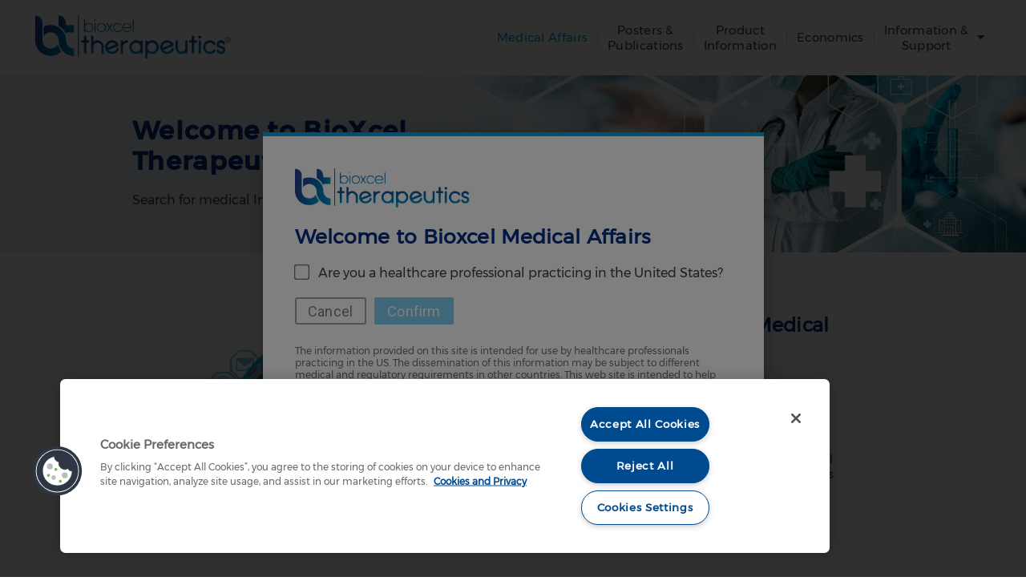

--- FILE ---
content_type: text/css
request_url: https://bioxceltherapeutics.com/wp-content/uploads/elementor/css/post-90.css?ver=1747298613
body_size: 3552
content:
.elementor-kit-90{--e-global-color-primary:#00A0E0;--e-global-color-secondary:#062F87;--e-global-color-text:#414042;--e-global-color-accent:#9E1A97;--e-global-color-631fbf7:#74BC1F;--e-global-color-a6b66d4:#F3A641;--e-global-color-65affbd:#BDBDBD;--e-global-color-6f54044:#000000;--e-global-color-6abe773:#FFFFFF;--e-global-color-afec16a:#FF6347;--e-global-color-3d0e5cb:#D9F1FA;--e-global-color-c14866b:#3F3F46;--e-global-color-ce54615:#71717A;--e-global-typography-primary-font-family:"Montserrat-Regular";--e-global-typography-primary-font-size:30px;--e-global-typography-primary-line-height:1.3em;--e-global-typography-primary-letter-spacing:0.3px;--e-global-typography-secondary-font-family:"Montserrat-Extra-Bold";--e-global-typography-secondary-font-size:40px;--e-global-typography-secondary-letter-spacing:0.3px;--e-global-typography-text-font-family:"Montserrat-Regular";--e-global-typography-text-line-height:1.3em;--e-global-typography-text-letter-spacing:0px;--e-global-typography-accent-font-family:"Roboto";--e-global-typography-accent-font-weight:500;color:var( --e-global-color-text );font-family:var( --e-global-typography-text-font-family ), Sans-serif;line-height:var( --e-global-typography-text-line-height );letter-spacing:var( --e-global-typography-text-letter-spacing );}.elementor-kit-90 p{margin-bottom:15px;}.elementor-kit-90 a{color:var( --e-global-color-primary );font-family:var( --e-global-typography-text-font-family ), Sans-serif;line-height:var( --e-global-typography-text-line-height );letter-spacing:var( --e-global-typography-text-letter-spacing );}.elementor-kit-90 h1{color:var( --e-global-color-secondary );font-family:var( --e-global-typography-secondary-font-family ), Sans-serif;font-size:var( --e-global-typography-secondary-font-size );letter-spacing:var( --e-global-typography-secondary-letter-spacing );}.elementor-kit-90 h2{color:var( --e-global-color-primary );}.elementor-kit-90 h3{color:var( --e-global-color-accent );font-family:"Montserrat-Regular", Sans-serif;font-size:25px;line-height:1.5px;letter-spacing:0.1px;}.elementor-kit-90 h4{font-family:"Montserrat-Regular", Sans-serif;font-size:30px;font-weight:600;line-height:1.3em;letter-spacing:0.3px;}.elementor-kit-90 button,.elementor-kit-90 input[type="button"],.elementor-kit-90 input[type="submit"],.elementor-kit-90 .elementor-button{font-family:"Montserrat-Regular", Sans-serif;font-size:18px;text-transform:uppercase;line-height:1.6px;letter-spacing:0.2px;color:var( --e-global-color-primary );background-color:#9E1A9700;border-style:solid;border-width:1px 1px 1px 1px;padding:20px 15px 20px 15px;}.elementor-kit-90 button:hover,.elementor-kit-90 button:focus,.elementor-kit-90 input[type="button"]:hover,.elementor-kit-90 input[type="button"]:focus,.elementor-kit-90 input[type="submit"]:hover,.elementor-kit-90 input[type="submit"]:focus,.elementor-kit-90 .elementor-button:hover,.elementor-kit-90 .elementor-button:focus{color:#FFFFFF;background-color:var( --e-global-color-primary );}.elementor-kit-90 label{color:var( --e-global-color-text );font-family:"Montserrat-Light", Sans-serif;line-height:1.2px;}.elementor-section.elementor-section-boxed > .elementor-container{max-width:1200px;}.e-con{--container-max-width:1200px;}.elementor-widget:not(:last-child){margin-block-end:20px;}.elementor-element{--widgets-spacing:20px 20px;}{}h1.entry-title{display:var(--page-title-display);}.elementor-kit-90 e-page-transition{background-color:#FFBC7D;}@media(max-width:1024px){.elementor-kit-90{line-height:var( --e-global-typography-text-line-height );letter-spacing:var( --e-global-typography-text-letter-spacing );}.elementor-kit-90 a{line-height:var( --e-global-typography-text-line-height );letter-spacing:var( --e-global-typography-text-letter-spacing );}.elementor-kit-90 h1{font-size:var( --e-global-typography-secondary-font-size );letter-spacing:var( --e-global-typography-secondary-letter-spacing );}.elementor-section.elementor-section-boxed > .elementor-container{max-width:1024px;}.e-con{--container-max-width:1024px;}}@media(max-width:767px){.elementor-kit-90{line-height:var( --e-global-typography-text-line-height );letter-spacing:var( --e-global-typography-text-letter-spacing );}.elementor-kit-90 a{line-height:var( --e-global-typography-text-line-height );letter-spacing:var( --e-global-typography-text-letter-spacing );}.elementor-kit-90 h1{font-size:var( --e-global-typography-secondary-font-size );letter-spacing:var( --e-global-typography-secondary-letter-spacing );}.elementor-section.elementor-section-boxed > .elementor-container{max-width:767px;}.e-con{--container-max-width:767px;}}/* Start custom CSS */.dialog-message {
    background-color: #ffffff !important;
}

html, body {
    background-color: #ffffff;
}/* End custom CSS */

--- FILE ---
content_type: text/css
request_url: https://bioxceltherapeutics.com/wp-content/uploads/elementor/css/post-5739.css?ver=1747303534
body_size: 5155
content:
.elementor-5739 .elementor-element.elementor-element-57a1fbf2 > .elementor-container > .elementor-column > .elementor-widget-wrap{align-content:center;align-items:center;}.elementor-5739 .elementor-element.elementor-element-57a1fbf2:not(.elementor-motion-effects-element-type-background), .elementor-5739 .elementor-element.elementor-element-57a1fbf2 > .elementor-motion-effects-container > .elementor-motion-effects-layer{background-color:#000000;background-image:url("/wp-content/uploads/2024/02/Banner-medical-affaris.jpg");background-position:center center;background-size:cover;}.elementor-5739 .elementor-element.elementor-element-57a1fbf2 > .elementor-container{max-width:950px;min-height:100px;}.elementor-5739 .elementor-element.elementor-element-57a1fbf2{transition:background 0.3s, border 0.3s, border-radius 0.3s, box-shadow 0.3s;margin-top:10px;margin-bottom:0px;padding:50px 0px 50px 0px;}.elementor-5739 .elementor-element.elementor-element-57a1fbf2 > .elementor-background-overlay{transition:background 0.3s, border-radius 0.3s, opacity 0.3s;}.elementor-5739 .elementor-element.elementor-element-263bfd5e > .elementor-element-populated{padding:0% 10% 0% 0%;}.elementor-widget-heading .elementor-heading-title{color:var( --e-global-color-primary );font-family:var( --e-global-typography-primary-font-family ), Sans-serif;font-size:var( --e-global-typography-primary-font-size );line-height:var( --e-global-typography-primary-line-height );letter-spacing:var( --e-global-typography-primary-letter-spacing );}.elementor-5739 .elementor-element.elementor-element-1508622d{text-align:left;}.elementor-5739 .elementor-element.elementor-element-1508622d .elementor-heading-title{color:var( --e-global-color-secondary );font-family:"Montserrat-Medium", Sans-serif;font-size:32px;font-weight:600;letter-spacing:1.3px;}.elementor-widget-text-editor{color:var( --e-global-color-text );font-family:var( --e-global-typography-text-font-family ), Sans-serif;line-height:var( --e-global-typography-text-line-height );letter-spacing:var( --e-global-typography-text-letter-spacing );}.elementor-widget-text-editor.elementor-drop-cap-view-stacked .elementor-drop-cap{background-color:var( --e-global-color-primary );}.elementor-widget-text-editor.elementor-drop-cap-view-framed .elementor-drop-cap, .elementor-widget-text-editor.elementor-drop-cap-view-default .elementor-drop-cap{color:var( --e-global-color-primary );border-color:var( --e-global-color-primary );}.elementor-5739 .elementor-element.elementor-element-7166861d > .elementor-widget-container{margin:0px 0px -10px 0px;}.elementor-5739 .elementor-element.elementor-element-7166861d{text-align:left;color:var( --e-global-color-text );font-size:16px;font-weight:300;line-height:1.3em;}.elementor-5739 .elementor-element.elementor-element-256fa93 > .elementor-container{max-width:900px;}.elementor-5739 .elementor-element.elementor-element-256fa93{padding:65px 0px 65px 0px;}.elementor-bc-flex-widget .elementor-5739 .elementor-element.elementor-element-c3e2ab9.elementor-column .elementor-widget-wrap{align-items:center;}.elementor-5739 .elementor-element.elementor-element-c3e2ab9.elementor-column.elementor-element[data-element_type="column"] > .elementor-widget-wrap.elementor-element-populated{align-content:center;align-items:center;}.elementor-widget-image .widget-image-caption{color:var( --e-global-color-text );font-family:var( --e-global-typography-text-font-family ), Sans-serif;line-height:var( --e-global-typography-text-line-height );letter-spacing:var( --e-global-typography-text-letter-spacing );}.elementor-5739 .elementor-element.elementor-element-be4603c{width:var( --container-widget-width, 113.308% );max-width:113.308%;--container-widget-width:113.308%;--container-widget-flex-grow:0;}.elementor-5739 .elementor-element.elementor-element-be4603c img{max-width:70%;}.elementor-5739 .elementor-element.elementor-element-3fa088c .elementor-heading-title{color:var( --e-global-color-secondary );font-family:"Montserrat-Regular", Sans-serif;font-size:24px;line-height:1.3em;letter-spacing:0.3px;}.elementor-5739 .elementor-element.elementor-element-ee07907{width:var( --container-widget-width, 94.606% );max-width:94.606%;--container-widget-width:94.606%;--container-widget-flex-grow:0;}@media(min-width:768px){.elementor-5739 .elementor-element.elementor-element-c3e2ab9{width:46.97%;}.elementor-5739 .elementor-element.elementor-element-ca2039f{width:53.03%;}}@media(max-width:1024px){.elementor-5739 .elementor-element.elementor-element-57a1fbf2 > .elementor-container{min-height:265px;}.elementor-5739 .elementor-element.elementor-element-57a1fbf2{padding:0px 25px 0px 25px;}.elementor-widget-heading .elementor-heading-title{font-size:var( --e-global-typography-primary-font-size );line-height:var( --e-global-typography-primary-line-height );letter-spacing:var( --e-global-typography-primary-letter-spacing );}.elementor-5739 .elementor-element.elementor-element-1508622d .elementor-heading-title{font-size:45px;line-height:1.2em;}.elementor-widget-text-editor{line-height:var( --e-global-typography-text-line-height );letter-spacing:var( --e-global-typography-text-letter-spacing );}.elementor-widget-image .widget-image-caption{line-height:var( --e-global-typography-text-line-height );letter-spacing:var( --e-global-typography-text-letter-spacing );}}@media(max-width:767px){.elementor-5739 .elementor-element.elementor-element-57a1fbf2 > .elementor-container{min-height:425px;}.elementor-5739 .elementor-element.elementor-element-57a1fbf2{padding:05px 25px 0px 25px;}.elementor-5739 .elementor-element.elementor-element-263bfd5e > .elementor-element-populated{padding:25px 0px 0px 0px;}.elementor-widget-heading .elementor-heading-title{font-size:var( --e-global-typography-primary-font-size );line-height:var( --e-global-typography-primary-line-height );letter-spacing:var( --e-global-typography-primary-letter-spacing );}.elementor-5739 .elementor-element.elementor-element-1508622d{text-align:center;}.elementor-5739 .elementor-element.elementor-element-1508622d .elementor-heading-title{font-size:35px;}.elementor-widget-text-editor{line-height:var( --e-global-typography-text-line-height );letter-spacing:var( --e-global-typography-text-letter-spacing );}.elementor-5739 .elementor-element.elementor-element-7166861d{text-align:center;}.elementor-widget-image .widget-image-caption{line-height:var( --e-global-typography-text-line-height );letter-spacing:var( --e-global-typography-text-letter-spacing );}}

--- FILE ---
content_type: text/css
request_url: https://bioxceltherapeutics.com/wp-content/uploads/elementor/css/post-6259.css?ver=1747303534
body_size: 10887
content:
.elementor-6259 .elementor-element.elementor-element-1d5f9e3c:not(.elementor-motion-effects-element-type-background), .elementor-6259 .elementor-element.elementor-element-1d5f9e3c > .elementor-motion-effects-container > .elementor-motion-effects-layer{background-color:var( --e-global-color-6abe773 );}.elementor-6259 .elementor-element.elementor-element-1d5f9e3c{transition:background 0.3s, border 0.3s, border-radius 0.3s, box-shadow 0.3s;margin-top:0px;margin-bottom:0px;padding:10px 0px 0px 0px;}.elementor-6259 .elementor-element.elementor-element-1d5f9e3c > .elementor-background-overlay{transition:background 0.3s, border-radius 0.3s, opacity 0.3s;}.elementor-6259 .elementor-element.elementor-element-c830718 > .elementor-container{min-height:0px;}.elementor-6259 .elementor-element.elementor-element-c830718{margin-top:0px;margin-bottom:0px;padding:0px 0px 0px 0px;}.elementor-bc-flex-widget .elementor-6259 .elementor-element.elementor-element-1d76c2e2.elementor-column .elementor-widget-wrap{align-items:center;}.elementor-6259 .elementor-element.elementor-element-1d76c2e2.elementor-column.elementor-element[data-element_type="column"] > .elementor-widget-wrap.elementor-element-populated{align-content:center;align-items:center;}.elementor-6259 .elementor-element.elementor-element-1d76c2e2.elementor-column > .elementor-widget-wrap{justify-content:flex-start;}.elementor-6259 .elementor-element.elementor-element-1d76c2e2{z-index:9999;}.elementor-widget-image .widget-image-caption{color:var( --e-global-color-text );font-family:var( --e-global-typography-text-font-family ), Sans-serif;line-height:var( --e-global-typography-text-line-height );letter-spacing:var( --e-global-typography-text-letter-spacing );}.elementor-6259 .elementor-element.elementor-element-5c5efb23 > .elementor-widget-container{background-color:#02010100;margin:0px 0px 0px 00px;}.elementor-6259 .elementor-element.elementor-element-5c5efb23{text-align:left;}.elementor-6259 .elementor-element.elementor-element-5c5efb23 img{width:250px;max-width:250px;}.elementor-bc-flex-widget .elementor-6259 .elementor-element.elementor-element-5e95474e.elementor-column .elementor-widget-wrap{align-items:center;}.elementor-6259 .elementor-element.elementor-element-5e95474e.elementor-column.elementor-element[data-element_type="column"] > .elementor-widget-wrap.elementor-element-populated{align-content:center;align-items:center;}.elementor-6259 .elementor-element.elementor-element-5e95474e.elementor-column > .elementor-widget-wrap{justify-content:flex-end;}.elementor-6259 .elementor-element.elementor-element-5e95474e > .elementor-widget-wrap > .elementor-widget:not(.elementor-widget__width-auto):not(.elementor-widget__width-initial):not(:last-child):not(.elementor-absolute){margin-bottom:10px;}.elementor-widget-nav-menu .elementor-nav-menu .elementor-item{font-family:var( --e-global-typography-primary-font-family ), Sans-serif;font-size:var( --e-global-typography-primary-font-size );line-height:var( --e-global-typography-primary-line-height );letter-spacing:var( --e-global-typography-primary-letter-spacing );}.elementor-widget-nav-menu .elementor-nav-menu--main .elementor-item{color:var( --e-global-color-text );fill:var( --e-global-color-text );}.elementor-widget-nav-menu .elementor-nav-menu--main .elementor-item:hover,
					.elementor-widget-nav-menu .elementor-nav-menu--main .elementor-item.elementor-item-active,
					.elementor-widget-nav-menu .elementor-nav-menu--main .elementor-item.highlighted,
					.elementor-widget-nav-menu .elementor-nav-menu--main .elementor-item:focus{color:var( --e-global-color-accent );fill:var( --e-global-color-accent );}.elementor-widget-nav-menu .elementor-nav-menu--main:not(.e--pointer-framed) .elementor-item:before,
					.elementor-widget-nav-menu .elementor-nav-menu--main:not(.e--pointer-framed) .elementor-item:after{background-color:var( --e-global-color-accent );}.elementor-widget-nav-menu .e--pointer-framed .elementor-item:before,
					.elementor-widget-nav-menu .e--pointer-framed .elementor-item:after{border-color:var( --e-global-color-accent );}.elementor-widget-nav-menu{--e-nav-menu-divider-color:var( --e-global-color-text );}.elementor-widget-nav-menu .elementor-nav-menu--dropdown .elementor-item, .elementor-widget-nav-menu .elementor-nav-menu--dropdown  .elementor-sub-item{font-family:var( --e-global-typography-accent-font-family ), Sans-serif;font-weight:var( --e-global-typography-accent-font-weight );}.elementor-6259 .elementor-element.elementor-element-1c3f3727 .elementor-menu-toggle{margin-left:auto;}.elementor-6259 .elementor-element.elementor-element-1c3f3727 .elementor-nav-menu .elementor-item{font-family:"Montserrat-Regular", Sans-serif;font-size:15px;line-height:1.3em;letter-spacing:0.3px;}.elementor-6259 .elementor-element.elementor-element-1c3f3727 .elementor-nav-menu--main .elementor-item{color:var( --e-global-color-astglobalcolor7 );fill:var( --e-global-color-astglobalcolor7 );padding-left:12px;padding-right:12px;}.elementor-6259 .elementor-element.elementor-element-1c3f3727 .elementor-nav-menu--main .elementor-item:hover,
					.elementor-6259 .elementor-element.elementor-element-1c3f3727 .elementor-nav-menu--main .elementor-item.elementor-item-active,
					.elementor-6259 .elementor-element.elementor-element-1c3f3727 .elementor-nav-menu--main .elementor-item.highlighted,
					.elementor-6259 .elementor-element.elementor-element-1c3f3727 .elementor-nav-menu--main .elementor-item:focus{color:var( --e-global-color-primary );fill:var( --e-global-color-primary );}.elementor-6259 .elementor-element.elementor-element-1c3f3727{--e-nav-menu-divider-content:"";--e-nav-menu-divider-style:dashed;--e-nav-menu-divider-width:1px;--e-nav-menu-divider-color:var( --e-global-color-65affbd );}.elementor-6259 .elementor-element.elementor-element-1c3f3727 .elementor-nav-menu--dropdown a, .elementor-6259 .elementor-element.elementor-element-1c3f3727 .elementor-menu-toggle{color:var( --e-global-color-c14866b );}.elementor-6259 .elementor-element.elementor-element-1c3f3727 .elementor-nav-menu--dropdown{background-color:var( --e-global-color-6abe773 );border-style:solid;border-width:2px 0px 0px 0px;border-color:var( --e-global-color-primary );border-radius:2px 2px 2px 2px;}.elementor-6259 .elementor-element.elementor-element-1c3f3727 .elementor-nav-menu--dropdown a:hover,
					.elementor-6259 .elementor-element.elementor-element-1c3f3727 .elementor-nav-menu--dropdown a.elementor-item-active,
					.elementor-6259 .elementor-element.elementor-element-1c3f3727 .elementor-nav-menu--dropdown a.highlighted,
					.elementor-6259 .elementor-element.elementor-element-1c3f3727 .elementor-menu-toggle:hover{color:var( --e-global-color-primary );}.elementor-6259 .elementor-element.elementor-element-1c3f3727 .elementor-nav-menu--dropdown a:hover,
					.elementor-6259 .elementor-element.elementor-element-1c3f3727 .elementor-nav-menu--dropdown a.elementor-item-active,
					.elementor-6259 .elementor-element.elementor-element-1c3f3727 .elementor-nav-menu--dropdown a.highlighted{background-color:var( --e-global-color-6abe773 );}.elementor-6259 .elementor-element.elementor-element-1c3f3727 .elementor-nav-menu--dropdown a.elementor-item-active{color:var( --e-global-color-primary );background-color:var( --e-global-color-6abe773 );}.elementor-6259 .elementor-element.elementor-element-1c3f3727 .elementor-nav-menu--dropdown .elementor-item, .elementor-6259 .elementor-element.elementor-element-1c3f3727 .elementor-nav-menu--dropdown  .elementor-sub-item{font-family:"Montserrat-Regular", Sans-serif;font-size:15px;}.elementor-6259 .elementor-element.elementor-element-1c3f3727 .elementor-nav-menu--dropdown li:first-child a{border-top-left-radius:2px;border-top-right-radius:2px;}.elementor-6259 .elementor-element.elementor-element-1c3f3727 .elementor-nav-menu--dropdown li:last-child a{border-bottom-right-radius:2px;border-bottom-left-radius:2px;}.elementor-6259 .elementor-element.elementor-element-1c3f3727 .elementor-nav-menu--main .elementor-nav-menu--dropdown, .elementor-6259 .elementor-element.elementor-element-1c3f3727 .elementor-nav-menu__container.elementor-nav-menu--dropdown{box-shadow:0px 5px 10px 0px #C5C7C8;}.elementor-6259 .elementor-element.elementor-element-1c3f3727 .elementor-nav-menu--dropdown a{padding-left:15px;padding-right:15px;padding-top:10px;padding-bottom:10px;}.elementor-6259 .elementor-element.elementor-element-1c3f3727 .elementor-nav-menu--main > .elementor-nav-menu > li > .elementor-nav-menu--dropdown, .elementor-6259 .elementor-element.elementor-element-1c3f3727 .elementor-nav-menu__container.elementor-nav-menu--dropdown{margin-top:14px !important;}.elementor-6259 .elementor-element.elementor-element-1c3f3727 div.elementor-menu-toggle{color:var( --e-global-color-text );}.elementor-6259 .elementor-element.elementor-element-1c3f3727 div.elementor-menu-toggle svg{fill:var( --e-global-color-text );}.elementor-6259 .elementor-element.elementor-element-1c3f3727 div.elementor-menu-toggle:hover{color:var( --e-global-color-primary );}.elementor-6259 .elementor-element.elementor-element-1c3f3727 div.elementor-menu-toggle:hover svg{fill:var( --e-global-color-primary );}.elementor-theme-builder-content-area{height:400px;}.elementor-location-header:before, .elementor-location-footer:before{content:"";display:table;clear:both;}@media(max-width:1024px){.elementor-widget-image .widget-image-caption{line-height:var( --e-global-typography-text-line-height );letter-spacing:var( --e-global-typography-text-letter-spacing );}.elementor-6259 .elementor-element.elementor-element-5e95474e > .elementor-element-populated{padding:0px 0px 0px 0px;}.elementor-widget-nav-menu .elementor-nav-menu .elementor-item{font-size:var( --e-global-typography-primary-font-size );line-height:var( --e-global-typography-primary-line-height );letter-spacing:var( --e-global-typography-primary-letter-spacing );}.elementor-6259 .elementor-element.elementor-element-1c3f3727 > .elementor-widget-container{padding:0px 10px 0px 0px;}.elementor-6259 .elementor-element.elementor-element-1c3f3727 .elementor-nav-menu--main .elementor-item{padding-left:20px;padding-right:20px;}.elementor-6259 .elementor-element.elementor-element-1c3f3727 .elementor-nav-menu--dropdown{border-width:2px 0px 0px 0px;}.elementor-6259 .elementor-element.elementor-element-1c3f3727 .elementor-nav-menu--dropdown a{padding-left:20px;padding-right:20px;padding-top:10px;padding-bottom:10px;}.elementor-6259 .elementor-element.elementor-element-1c3f3727 .elementor-nav-menu--main > .elementor-nav-menu > li > .elementor-nav-menu--dropdown, .elementor-6259 .elementor-element.elementor-element-1c3f3727 .elementor-nav-menu__container.elementor-nav-menu--dropdown{margin-top:25px !important;}.elementor-6259 .elementor-element.elementor-element-1c3f3727{--nav-menu-icon-size:25px;}.elementor-6259 .elementor-element.elementor-element-1c3f3727 .elementor-menu-toggle{border-width:0px;}}@media(min-width:768px){.elementor-6259 .elementor-element.elementor-element-1d76c2e2{width:25.025%;}.elementor-6259 .elementor-element.elementor-element-5e95474e{width:74.975%;}}@media(max-width:767px){.elementor-6259 .elementor-element.elementor-element-1d76c2e2{width:70%;}.elementor-widget-image .widget-image-caption{line-height:var( --e-global-typography-text-line-height );letter-spacing:var( --e-global-typography-text-letter-spacing );}.elementor-6259 .elementor-element.elementor-element-5c5efb23 > .elementor-widget-container{padding:6px 0px 0px 6px;}.elementor-6259 .elementor-element.elementor-element-5c5efb23{text-align:left;}.elementor-6259 .elementor-element.elementor-element-5c5efb23 img{width:225px;}.elementor-6259 .elementor-element.elementor-element-5e95474e{width:28%;}.elementor-widget-nav-menu .elementor-nav-menu .elementor-item{font-size:var( --e-global-typography-primary-font-size );line-height:var( --e-global-typography-primary-line-height );letter-spacing:var( --e-global-typography-primary-letter-spacing );}}/* Start custom CSS for nav-menu, class: .elementor-element-1c3f3727 */#menu-1-1c3f3727 a {
    text-align: center;
}

#menu-2-1c3f3727 a > br {
    display: none;
}/* End custom CSS */

--- FILE ---
content_type: text/css
request_url: https://bioxceltherapeutics.com/wp-content/uploads/elementor/css/post-7185.css?ver=1747298613
body_size: 15554
content:
.elementor-7185 .elementor-element.elementor-element-76520a9b > .elementor-element-populated{padding:0px 0px 0px 0px;}.elementor-widget-image .widget-image-caption{color:var( --e-global-color-text );font-family:var( --e-global-typography-text-font-family ), Sans-serif;line-height:var( --e-global-typography-text-line-height );letter-spacing:var( --e-global-typography-text-letter-spacing );}.elementor-7185 .elementor-element.elementor-element-77301e84{text-align:left;}.elementor-7185 .elementor-element.elementor-element-77301e84 img{width:280px;}.elementor-7185 .elementor-element.elementor-element-3cfc180a{padding:0px 0px 40px 0px;}.elementor-bc-flex-widget .elementor-7185 .elementor-element.elementor-element-6e674d7e.elementor-column .elementor-widget-wrap{align-items:center;}.elementor-7185 .elementor-element.elementor-element-6e674d7e.elementor-column.elementor-element[data-element_type="column"] > .elementor-widget-wrap.elementor-element-populated{align-content:center;align-items:center;}.elementor-7185 .elementor-element.elementor-element-71d1b5c2{--grid-template-columns:repeat(0, auto);--icon-size:13px;--grid-column-gap:5px;--grid-row-gap:0px;}.elementor-7185 .elementor-element.elementor-element-71d1b5c2 .elementor-widget-container{text-align:left;}.elementor-7185 .elementor-element.elementor-element-71d1b5c2 .elementor-social-icon{background-color:var( --e-global-color-65affbd );}.elementor-7185 .elementor-element.elementor-element-71d1b5c2 .elementor-social-icon:hover{background-color:var( --e-global-color-primary );}.elementor-7185 .elementor-element.elementor-element-633f6b30 > .elementor-element-populated{padding:0px 0px 0px 0px;}.elementor-7185 .elementor-element.elementor-element-6922b1c5 > .elementor-element-populated{padding:0px 0px 0px 0px;}.elementor-widget-nav-menu .elementor-nav-menu .elementor-item{font-family:var( --e-global-typography-primary-font-family ), Sans-serif;font-size:var( --e-global-typography-primary-font-size );line-height:var( --e-global-typography-primary-line-height );letter-spacing:var( --e-global-typography-primary-letter-spacing );}.elementor-widget-nav-menu .elementor-nav-menu--main .elementor-item{color:var( --e-global-color-text );fill:var( --e-global-color-text );}.elementor-widget-nav-menu .elementor-nav-menu--main .elementor-item:hover,
					.elementor-widget-nav-menu .elementor-nav-menu--main .elementor-item.elementor-item-active,
					.elementor-widget-nav-menu .elementor-nav-menu--main .elementor-item.highlighted,
					.elementor-widget-nav-menu .elementor-nav-menu--main .elementor-item:focus{color:var( --e-global-color-accent );fill:var( --e-global-color-accent );}.elementor-widget-nav-menu .elementor-nav-menu--main:not(.e--pointer-framed) .elementor-item:before,
					.elementor-widget-nav-menu .elementor-nav-menu--main:not(.e--pointer-framed) .elementor-item:after{background-color:var( --e-global-color-accent );}.elementor-widget-nav-menu .e--pointer-framed .elementor-item:before,
					.elementor-widget-nav-menu .e--pointer-framed .elementor-item:after{border-color:var( --e-global-color-accent );}.elementor-widget-nav-menu{--e-nav-menu-divider-color:var( --e-global-color-text );}.elementor-widget-nav-menu .elementor-nav-menu--dropdown .elementor-item, .elementor-widget-nav-menu .elementor-nav-menu--dropdown  .elementor-sub-item{font-family:var( --e-global-typography-accent-font-family ), Sans-serif;font-weight:var( --e-global-typography-accent-font-weight );}.elementor-7185 .elementor-element.elementor-element-71f3e487{width:var( --container-widget-width, 108.165% );max-width:108.165%;--container-widget-width:108.165%;--container-widget-flex-grow:0;--e-nav-menu-horizontal-menu-item-margin:calc( 0px / 2 );}.elementor-7185 .elementor-element.elementor-element-71f3e487 .elementor-nav-menu .elementor-item{font-family:"Montserrat-Medium", Sans-serif;font-size:15px;letter-spacing:0px;}.elementor-7185 .elementor-element.elementor-element-71f3e487 .elementor-nav-menu--main .elementor-item{color:#000000;fill:#000000;padding-left:9px;padding-right:9px;}.elementor-7185 .elementor-element.elementor-element-71f3e487 .elementor-nav-menu--main .elementor-item:hover,
					.elementor-7185 .elementor-element.elementor-element-71f3e487 .elementor-nav-menu--main .elementor-item.elementor-item-active,
					.elementor-7185 .elementor-element.elementor-element-71f3e487 .elementor-nav-menu--main .elementor-item.highlighted,
					.elementor-7185 .elementor-element.elementor-element-71f3e487 .elementor-nav-menu--main .elementor-item:focus{color:var( --e-global-color-primary );fill:var( --e-global-color-primary );}.elementor-7185 .elementor-element.elementor-element-71f3e487 .elementor-nav-menu--main .elementor-item.elementor-item-active{color:var( --e-global-color-primary );}.elementor-7185 .elementor-element.elementor-element-71f3e487 .elementor-nav-menu--main:not(.elementor-nav-menu--layout-horizontal) .elementor-nav-menu > li:not(:last-child){margin-bottom:0px;}.elementor-7185 .elementor-element.elementor-element-2f45367f > .elementor-element-populated{padding:0px 0px 0px 0px;}.elementor-7185 .elementor-element.elementor-element-19e92ea > .elementor-widget-container{margin:-10px 0px 0px 0px;}.elementor-7185 .elementor-element.elementor-element-19e92ea .elementor-nav-menu .elementor-item{font-family:"Montserrat-Regular", Sans-serif;font-size:14px;letter-spacing:0px;}.elementor-7185 .elementor-element.elementor-element-19e92ea .elementor-nav-menu--main .elementor-item{color:var( --e-global-color-text );fill:var( --e-global-color-text );padding-left:9px;padding-right:9px;}.elementor-7185 .elementor-element.elementor-element-19e92ea .elementor-nav-menu--main .elementor-item:hover,
					.elementor-7185 .elementor-element.elementor-element-19e92ea .elementor-nav-menu--main .elementor-item.elementor-item-active,
					.elementor-7185 .elementor-element.elementor-element-19e92ea .elementor-nav-menu--main .elementor-item.highlighted,
					.elementor-7185 .elementor-element.elementor-element-19e92ea .elementor-nav-menu--main .elementor-item:focus{color:var( --e-global-color-primary );fill:var( --e-global-color-primary );}.elementor-7185 .elementor-element.elementor-element-19e92ea .elementor-nav-menu--main .elementor-item.elementor-item-active{color:var( --e-global-color-primary );}.elementor-7185 .elementor-element.elementor-element-3f1bb175 > .elementor-element-populated{padding:0px 0px 0px 0px;}.elementor-7185 .elementor-element.elementor-element-7834f6da .elementor-nav-menu .elementor-item{font-family:"Montserrat-Medium", Sans-serif;font-size:18px;letter-spacing:0px;}.elementor-7185 .elementor-element.elementor-element-7834f6da .elementor-nav-menu--main .elementor-item{color:var( --e-global-color-6f54044 );fill:var( --e-global-color-6f54044 );}.elementor-7185 .elementor-element.elementor-element-7834f6da .elementor-nav-menu--main .elementor-item:hover,
					.elementor-7185 .elementor-element.elementor-element-7834f6da .elementor-nav-menu--main .elementor-item.elementor-item-active,
					.elementor-7185 .elementor-element.elementor-element-7834f6da .elementor-nav-menu--main .elementor-item.highlighted,
					.elementor-7185 .elementor-element.elementor-element-7834f6da .elementor-nav-menu--main .elementor-item:focus{color:var( --e-global-color-primary );fill:var( --e-global-color-primary );}.elementor-7185 .elementor-element.elementor-element-7834f6da .elementor-nav-menu--main .elementor-item.elementor-item-active{color:var( --e-global-color-primary );}.elementor-7185 .elementor-element.elementor-element-2bd66bb9 > .elementor-element-populated{padding:0px 0px 0px 0px;}.elementor-7185 .elementor-element.elementor-element-c3a6281 .elementor-nav-menu .elementor-item{font-family:"Montserrat-Regular", Sans-serif;font-size:14px;letter-spacing:0px;}.elementor-7185 .elementor-element.elementor-element-c3a6281 .elementor-nav-menu--main .elementor-item{color:var( --e-global-color-text );fill:var( --e-global-color-text );}.elementor-7185 .elementor-element.elementor-element-c3a6281 .elementor-nav-menu--main .elementor-item:hover,
					.elementor-7185 .elementor-element.elementor-element-c3a6281 .elementor-nav-menu--main .elementor-item.elementor-item-active,
					.elementor-7185 .elementor-element.elementor-element-c3a6281 .elementor-nav-menu--main .elementor-item.highlighted,
					.elementor-7185 .elementor-element.elementor-element-c3a6281 .elementor-nav-menu--main .elementor-item:focus{color:var( --e-global-color-primary );fill:var( --e-global-color-primary );}.elementor-7185 .elementor-element.elementor-element-c3a6281 .elementor-nav-menu--main .elementor-item.elementor-item-active{color:var( --e-global-color-primary );}.elementor-7185 .elementor-element.elementor-element-11dd5a1d:not(.elementor-motion-effects-element-type-background), .elementor-7185 .elementor-element.elementor-element-11dd5a1d > .elementor-motion-effects-container > .elementor-motion-effects-layer{background-color:transparent;background-image:linear-gradient(180deg, var( --e-global-color-secondary ) 40%, var( --e-global-color-primary ) 100%);}.elementor-7185 .elementor-element.elementor-element-11dd5a1d{transition:background 0.3s, border 0.3s, border-radius 0.3s, box-shadow 0.3s;}.elementor-7185 .elementor-element.elementor-element-11dd5a1d > .elementor-background-overlay{transition:background 0.3s, border-radius 0.3s, opacity 0.3s;}.elementor-7185 .elementor-element.elementor-element-6b44c5e6 > .elementor-element-populated{padding:0px 0px 0px 0px;}.elementor-widget-text-editor{color:var( --e-global-color-text );font-family:var( --e-global-typography-text-font-family ), Sans-serif;line-height:var( --e-global-typography-text-line-height );letter-spacing:var( --e-global-typography-text-letter-spacing );}.elementor-widget-text-editor.elementor-drop-cap-view-stacked .elementor-drop-cap{background-color:var( --e-global-color-primary );}.elementor-widget-text-editor.elementor-drop-cap-view-framed .elementor-drop-cap, .elementor-widget-text-editor.elementor-drop-cap-view-default .elementor-drop-cap{color:var( --e-global-color-primary );border-color:var( --e-global-color-primary );}.elementor-7185 .elementor-element.elementor-element-308fef47{text-align:left;color:var( --e-global-color-6abe773 );font-family:"Montserrat-Regular", Sans-serif;font-size:12px;letter-spacing:0px;}.elementor-7185 .elementor-element.elementor-element-6c5c496b > .elementor-element-populated{transition:background 0.3s, border 0.3s, border-radius 0.3s, box-shadow 0.3s;padding:0px 0px 0px 0px;}.elementor-7185 .elementor-element.elementor-element-6c5c496b > .elementor-element-populated > .elementor-background-overlay{transition:background 0.3s, border-radius 0.3s, opacity 0.3s;}.elementor-7185 .elementor-element.elementor-element-2a267868 .elementor-nav-menu .elementor-item{font-family:"Montserrat-Regular", Sans-serif;font-size:12px;letter-spacing:0px;}.elementor-7185 .elementor-element.elementor-element-2a267868 .elementor-nav-menu--main .elementor-item{color:var( --e-global-color-6abe773 );fill:var( --e-global-color-6abe773 );}.elementor-7185 .elementor-element.elementor-element-2a267868 .elementor-nav-menu--main .elementor-item:hover,
					.elementor-7185 .elementor-element.elementor-element-2a267868 .elementor-nav-menu--main .elementor-item.elementor-item-active,
					.elementor-7185 .elementor-element.elementor-element-2a267868 .elementor-nav-menu--main .elementor-item.highlighted,
					.elementor-7185 .elementor-element.elementor-element-2a267868 .elementor-nav-menu--main .elementor-item:focus{color:var( --e-global-color-primary );fill:var( --e-global-color-primary );}.elementor-7185 .elementor-element.elementor-element-2a267868 .elementor-nav-menu--main .elementor-item.elementor-item-active{color:var( --e-global-color-primary );}.elementor-7185 .elementor-element.elementor-element-4954a004{text-align:left;color:var( --e-global-color-6abe773 );font-family:"Montserrat-Regular", Sans-serif;font-size:14px;letter-spacing:0px;}.elementor-7185 .elementor-element.elementor-element-1065edac > .elementor-element-populated{transition:background 0.3s, border 0.3s, border-radius 0.3s, box-shadow 0.3s;padding:0px 0px 0px 0px;}.elementor-7185 .elementor-element.elementor-element-1065edac > .elementor-element-populated > .elementor-background-overlay{transition:background 0.3s, border-radius 0.3s, opacity 0.3s;}.elementor-7185 .elementor-element.elementor-element-5ab0759 .elementor-nav-menu .elementor-item{font-family:"Montserrat-Regular", Sans-serif;font-size:14px;letter-spacing:0px;}.elementor-7185 .elementor-element.elementor-element-5ab0759 .elementor-nav-menu--main .elementor-item{color:var( --e-global-color-6abe773 );fill:var( --e-global-color-6abe773 );}.elementor-7185 .elementor-element.elementor-element-5ab0759 .elementor-nav-menu--main .elementor-item:hover,
					.elementor-7185 .elementor-element.elementor-element-5ab0759 .elementor-nav-menu--main .elementor-item.elementor-item-active,
					.elementor-7185 .elementor-element.elementor-element-5ab0759 .elementor-nav-menu--main .elementor-item.highlighted,
					.elementor-7185 .elementor-element.elementor-element-5ab0759 .elementor-nav-menu--main .elementor-item:focus{color:var( --e-global-color-primary );fill:var( --e-global-color-primary );}.elementor-7185 .elementor-element.elementor-element-5ab0759 .elementor-nav-menu--main .elementor-item.elementor-item-active{color:var( --e-global-color-primary );}.elementor-theme-builder-content-area{height:400px;}.elementor-location-header:before, .elementor-location-footer:before{content:"";display:table;clear:both;}@media(min-width:768px){.elementor-7185 .elementor-element.elementor-element-6e674d7e{width:20%;}.elementor-7185 .elementor-element.elementor-element-633f6b30{width:80%;}}@media(max-width:1024px){.elementor-widget-image .widget-image-caption{line-height:var( --e-global-typography-text-line-height );letter-spacing:var( --e-global-typography-text-letter-spacing );}.elementor-7185 .elementor-element.elementor-element-77301e84 > .elementor-widget-container{padding:0px 10px 0px 10px;}.elementor-widget-nav-menu .elementor-nav-menu .elementor-item{font-size:var( --e-global-typography-primary-font-size );line-height:var( --e-global-typography-primary-line-height );letter-spacing:var( --e-global-typography-primary-letter-spacing );}.elementor-7185 .elementor-element.elementor-element-7834f6da .elementor-nav-menu .elementor-item{font-size:16px;}.elementor-7185 .elementor-element.elementor-element-7834f6da .elementor-nav-menu--main .elementor-item{padding-top:10px;padding-bottom:10px;}.elementor-7185 .elementor-element.elementor-element-c3a6281 .elementor-nav-menu--main .elementor-item{padding-top:10px;padding-bottom:10px;}.elementor-widget-text-editor{line-height:var( --e-global-typography-text-line-height );letter-spacing:var( --e-global-typography-text-letter-spacing );}.elementor-7185 .elementor-element.elementor-element-5ab0759 .elementor-nav-menu .elementor-item{font-size:14px;}}@media(max-width:767px){.elementor-widget-image .widget-image-caption{line-height:var( --e-global-typography-text-line-height );letter-spacing:var( --e-global-typography-text-letter-spacing );}.elementor-7185 .elementor-element.elementor-element-77301e84{text-align:center;}.elementor-7185 .elementor-element.elementor-element-71d1b5c2 .elementor-widget-container{text-align:center;}.elementor-7185 .elementor-element.elementor-element-633f6b30.elementor-column > .elementor-widget-wrap{justify-content:center;}.elementor-7185 .elementor-element.elementor-element-6922b1c5.elementor-column > .elementor-widget-wrap{justify-content:center;}.elementor-widget-nav-menu .elementor-nav-menu .elementor-item{font-size:var( --e-global-typography-primary-font-size );line-height:var( --e-global-typography-primary-line-height );letter-spacing:var( --e-global-typography-primary-letter-spacing );}.elementor-7185 .elementor-element.elementor-element-3f1bb175{width:50%;}.elementor-7185 .elementor-element.elementor-element-7834f6da .elementor-nav-menu .elementor-item{font-size:14px;}.elementor-7185 .elementor-element.elementor-element-2bd66bb9{width:50%;}.elementor-widget-text-editor{line-height:var( --e-global-typography-text-line-height );letter-spacing:var( --e-global-typography-text-letter-spacing );}.elementor-7185 .elementor-element.elementor-element-308fef47{text-align:center;}.elementor-7185 .elementor-element.elementor-element-4954a004{text-align:center;}.elementor-7185 .elementor-element.elementor-element-1065edac > .elementor-element-populated{padding:0px 0px 20px 0px;}.elementor-7185 .elementor-element.elementor-element-5ab0759 .elementor-nav-menu .elementor-item{font-size:14px;}.elementor-7185 .elementor-element.elementor-element-5ab0759 .elementor-nav-menu--main .elementor-item{padding-left:11px;padding-right:11px;}}

--- FILE ---
content_type: text/css
request_url: https://bioxceltherapeutics.com/wp-content/uploads/elementor/css/post-8958.css?ver=1752135411
body_size: 2411
content:
.elementor-8958 .elementor-element.elementor-element-3caa2fc{border-style:none;transition:background 0.3s, border 0.3s, border-radius 0.3s, box-shadow 0.3s;padding:30px 30px 30px 30px;}.elementor-8958 .elementor-element.elementor-element-3caa2fc, .elementor-8958 .elementor-element.elementor-element-3caa2fc > .elementor-background-overlay{border-radius:0px 0px 0px 0px;}.elementor-8958 .elementor-element.elementor-element-3caa2fc > .elementor-background-overlay{transition:background 0.3s, border-radius 0.3s, opacity 0.3s;}.elementor-widget-heading .elementor-heading-title{color:var( --e-global-color-primary );font-family:var( --e-global-typography-primary-font-family ), Sans-serif;font-size:var( --e-global-typography-primary-font-size );line-height:var( --e-global-typography-primary-line-height );letter-spacing:var( --e-global-typography-primary-letter-spacing );}.elementor-8958 .elementor-element.elementor-element-4409aae{text-align:center;}.elementor-8958 .elementor-element.elementor-element-4409aae .elementor-heading-title{color:var( --e-global-color-afec16a );font-family:"Montserrat-Regular", Sans-serif;font-size:22px;line-height:1.3em;letter-spacing:0.3px;}.elementor-widget-text-editor{color:var( --e-global-color-text );font-family:var( --e-global-typography-text-font-family ), Sans-serif;line-height:var( --e-global-typography-text-line-height );letter-spacing:var( --e-global-typography-text-letter-spacing );}.elementor-widget-text-editor.elementor-drop-cap-view-stacked .elementor-drop-cap{background-color:var( --e-global-color-primary );}.elementor-widget-text-editor.elementor-drop-cap-view-framed .elementor-drop-cap, .elementor-widget-text-editor.elementor-drop-cap-view-default .elementor-drop-cap{color:var( --e-global-color-primary );border-color:var( --e-global-color-primary );}.elementor-8958 .elementor-element.elementor-element-c9cb4ba > .elementor-widget-container{padding:0px 8px 0px 8px;}#elementor-popup-modal-8958 .dialog-widget-content{animation-duration:0.3s;background-color:#FFFFFF;border-style:solid;border-width:10px 10px 10px 10px;border-color:#FFFFFF;border-radius:5px 5px 5px 5px;box-shadow:2px 8px 23px 3px rgba(0,0,0,0.2);margin:0px 0px 0px 0px;}#elementor-popup-modal-8958{background-color:#0000009E;justify-content:center;align-items:center;pointer-events:all;}#elementor-popup-modal-8958 .dialog-message{width:625px;height:auto;}#elementor-popup-modal-8958 .dialog-close-button{display:flex;top:16px;font-size:20px;}#elementor-popup-modal-8958 .dialog-close-button i{color:#E3634D;}#elementor-popup-modal-8958 .dialog-close-button svg{fill:#E3634D;}#elementor-popup-modal-8958 .dialog-close-button:hover i{color:#FF6347;}@media(min-width:768px){.elementor-8958 .elementor-element.elementor-element-b11347b{width:100%;}}@media(max-width:1024px){.elementor-widget-heading .elementor-heading-title{font-size:var( --e-global-typography-primary-font-size );line-height:var( --e-global-typography-primary-line-height );letter-spacing:var( --e-global-typography-primary-letter-spacing );}.elementor-widget-text-editor{line-height:var( --e-global-typography-text-line-height );letter-spacing:var( --e-global-typography-text-letter-spacing );}#elementor-popup-modal-8958 .dialog-message{width:700px;}}@media(max-width:767px){.elementor-widget-heading .elementor-heading-title{font-size:var( --e-global-typography-primary-font-size );line-height:var( --e-global-typography-primary-line-height );letter-spacing:var( --e-global-typography-primary-letter-spacing );}.elementor-widget-text-editor{line-height:var( --e-global-typography-text-line-height );letter-spacing:var( --e-global-typography-text-letter-spacing );}#elementor-popup-modal-8958 .dialog-message{width:90vw;}}

--- FILE ---
content_type: text/css
request_url: https://bioxceltherapeutics.com/wp-content/uploads/elementor/css/post-7239.css?ver=1747298614
body_size: 1886
content:
.elementor-7239 .elementor-element.elementor-element-3caa2fc{border-style:none;transition:background 0.3s, border 0.3s, border-radius 0.3s, box-shadow 0.3s;padding:30px 30px 30px 30px;}.elementor-7239 .elementor-element.elementor-element-3caa2fc, .elementor-7239 .elementor-element.elementor-element-3caa2fc > .elementor-background-overlay{border-radius:0px 0px 0px 0px;}.elementor-7239 .elementor-element.elementor-element-3caa2fc > .elementor-background-overlay{transition:background 0.3s, border-radius 0.3s, opacity 0.3s;}.elementor-7239 .elementor-element.elementor-element-4409aae{text-align:center;}.elementor-7239 .elementor-element.elementor-element-4409aae .elementor-heading-title{color:var( --e-global-color-secondary );font-family:"Montserrat-Regular", Sans-serif;font-size:22px;line-height:1.3em;letter-spacing:0.3px;}.elementor-7239 .elementor-element.elementor-element-c9cb4ba > .elementor-widget-container{padding:0px 8px 0px 8px;}.elementor-7239 .elementor-element.elementor-element-d471459 .elementor-button{fill:var( --e-global-color-6abe773 );color:var( --e-global-color-6abe773 );background-color:var( --e-global-color-primary );border-style:solid;border-width:1.5px 1.5px 1.5px 1.5px;padding:18px 0px 18px 0px;}.elementor-7239 .elementor-element.elementor-element-d471459 .elementor-button:hover, .elementor-7239 .elementor-element.elementor-element-d471459 .elementor-button:focus{background-color:var( --e-global-color-secondary );border-color:var( --e-global-color-secondary );}.elementor-7239 .elementor-element.elementor-element-509fd1b .elementor-button{fill:var( --e-global-color-ce54615 );color:var( --e-global-color-ce54615 );background-color:var( --e-global-color-astglobalcolor5 );border-style:solid;border-width:1.5px 1.5px 1.5px 1.5px;padding:18px 0px 18px 0px;}.elementor-7239 .elementor-element.elementor-element-509fd1b .elementor-button:hover, .elementor-7239 .elementor-element.elementor-element-509fd1b .elementor-button:focus{color:var( --e-global-color-astglobalcolor5 );background-color:var( --e-global-color-ce54615 );border-color:var( --e-global-color-ce54615 );}.elementor-7239 .elementor-element.elementor-element-509fd1b .elementor-button:hover svg, .elementor-7239 .elementor-element.elementor-element-509fd1b .elementor-button:focus svg{fill:var( --e-global-color-astglobalcolor5 );}#elementor-popup-modal-7239 .dialog-message{width:625px;height:auto;}#elementor-popup-modal-7239{justify-content:center;align-items:center;pointer-events:all;background-color:#0000009E;}#elementor-popup-modal-7239 .dialog-widget-content{animation-duration:0.3s;background-color:#FFFFFF;border-style:solid;border-width:10px 10px 10px 10px;border-color:#FFFFFF;border-radius:5px 5px 5px 5px;box-shadow:2px 8px 23px 3px rgba(0,0,0,0.2);margin:0px 0px 0px 0px;}@media(min-width:768px){.elementor-7239 .elementor-element.elementor-element-b11347b{width:100%;}.elementor-7239 .elementor-element.elementor-element-8bdcc6e{width:50%;}.elementor-7239 .elementor-element.elementor-element-b66d9a7{width:50%;}}@media(max-width:1024px){#elementor-popup-modal-7239 .dialog-message{width:700px;}}@media(max-width:767px){#elementor-popup-modal-7239 .dialog-message{width:90vw;}}

--- FILE ---
content_type: text/css
request_url: https://bioxceltherapeutics.com/wp-content/uploads/elementor/css/post-7234.css?ver=1747298614
body_size: 1877
content:
.elementor-7234 .elementor-element.elementor-element-3caa2fc{border-style:none;transition:background 0.3s, border 0.3s, border-radius 0.3s, box-shadow 0.3s;padding:30px 30px 30px 30px;}.elementor-7234 .elementor-element.elementor-element-3caa2fc, .elementor-7234 .elementor-element.elementor-element-3caa2fc > .elementor-background-overlay{border-radius:0px 0px 0px 0px;}.elementor-7234 .elementor-element.elementor-element-3caa2fc > .elementor-background-overlay{transition:background 0.3s, border-radius 0.3s, opacity 0.3s;}.elementor-7234 .elementor-element.elementor-element-4409aae{text-align:center;}.elementor-7234 .elementor-element.elementor-element-4409aae .elementor-heading-title{color:var( --e-global-color-secondary );font-family:"Montserrat-Regular", Sans-serif;font-size:22px;line-height:1.3em;letter-spacing:0.3px;}.elementor-7234 .elementor-element.elementor-element-c9cb4ba > .elementor-widget-container{padding:0px 8px 0px 8px;}.elementor-7234 .elementor-element.elementor-element-d471459 .elementor-button{fill:var( --e-global-color-6abe773 );color:var( --e-global-color-6abe773 );background-color:var( --e-global-color-primary );border-style:solid;border-width:1.5px 1.5px 1.5px 1.5px;padding:18px 0px 18px 0px;}.elementor-7234 .elementor-element.elementor-element-d471459 .elementor-button:hover, .elementor-7234 .elementor-element.elementor-element-d471459 .elementor-button:focus{background-color:var( --e-global-color-secondary );border-color:var( --e-global-color-secondary );}.elementor-7234 .elementor-element.elementor-element-509fd1b .elementor-button{fill:var( --e-global-color-ce54615 );color:var( --e-global-color-ce54615 );background-color:var( --e-global-color-astglobalcolor5 );border-style:solid;border-width:1.5px 1.5px 1.5px 1.5px;padding:18px 0px 18px 0px;}.elementor-7234 .elementor-element.elementor-element-509fd1b .elementor-button:hover, .elementor-7234 .elementor-element.elementor-element-509fd1b .elementor-button:focus{color:var( --e-global-color-astglobalcolor5 );background-color:var( --e-global-color-ce54615 );border-color:var( --e-global-color-ce54615 );}.elementor-7234 .elementor-element.elementor-element-509fd1b .elementor-button:hover svg, .elementor-7234 .elementor-element.elementor-element-509fd1b .elementor-button:focus svg{fill:var( --e-global-color-astglobalcolor5 );}#elementor-popup-modal-7234 .dialog-message{width:625px;height:auto;}#elementor-popup-modal-7234{justify-content:center;align-items:center;pointer-events:all;background-color:#0000009E;}#elementor-popup-modal-7234 .dialog-widget-content{animation-duration:0.3s;background-color:#FFFFFF;border-style:solid;border-width:10px 10px 10px 10px;border-color:#FFFFFF;border-radius:5px 5px 5px 5px;box-shadow:2px 8px 23px 3px rgba(0,0,0,0.2);margin:0px 0px 0px 0px;}@media(min-width:768px){.elementor-7234 .elementor-element.elementor-element-b11347b{width:100%;}.elementor-7234 .elementor-element.elementor-element-8bdcc6e{width:50%;}.elementor-7234 .elementor-element.elementor-element-b66d9a7{width:50%;}}@media(max-width:1024px){#elementor-popup-modal-7234 .dialog-message{width:700px;}}@media(max-width:767px){#elementor-popup-modal-7234 .dialog-message{width:90vw;}}

--- FILE ---
content_type: text/css
request_url: https://bioxceltherapeutics.com/wp-content/uploads/elementor/css/post-6957.css?ver=1747298614
body_size: 1841
content:
.elementor-6957 .elementor-element.elementor-element-3caa2fc{border-style:none;transition:background 0.3s, border 0.3s, border-radius 0.3s, box-shadow 0.3s;padding:30px 30px 30px 30px;}.elementor-6957 .elementor-element.elementor-element-3caa2fc, .elementor-6957 .elementor-element.elementor-element-3caa2fc > .elementor-background-overlay{border-radius:0px 0px 0px 0px;}.elementor-6957 .elementor-element.elementor-element-3caa2fc > .elementor-background-overlay{transition:background 0.3s, border-radius 0.3s, opacity 0.3s;}.elementor-6957 .elementor-element.elementor-element-4409aae{text-align:center;}.elementor-6957 .elementor-element.elementor-element-4409aae .elementor-heading-title{color:var( --e-global-color-secondary );font-family:"Montserrat-Regular", Sans-serif;font-size:22px;line-height:1.3em;letter-spacing:0.3px;}.elementor-6957 .elementor-element.elementor-element-c9cb4ba > .elementor-widget-container{padding:0px 8px 0px 8px;}.elementor-6957 .elementor-element.elementor-element-d471459 .elementor-button{fill:var( --e-global-color-6abe773 );color:var( --e-global-color-6abe773 );background-color:var( --e-global-color-primary );border-style:solid;border-width:1.5px 1.5px 1.5px 1.5px;padding:18px 0px 18px 0px;}.elementor-6957 .elementor-element.elementor-element-d471459 .elementor-button:hover, .elementor-6957 .elementor-element.elementor-element-d471459 .elementor-button:focus{background-color:var( --e-global-color-secondary );border-color:var( --e-global-color-secondary );}.elementor-6957 .elementor-element.elementor-element-509fd1b .elementor-button{fill:var( --e-global-color-ce54615 );color:var( --e-global-color-ce54615 );background-color:var( --e-global-color-astglobalcolor5 );border-style:solid;border-width:1.5px 1.5px 1.5px 1.5px;padding:18px 0px 18px 0px;}.elementor-6957 .elementor-element.elementor-element-509fd1b .elementor-button:hover, .elementor-6957 .elementor-element.elementor-element-509fd1b .elementor-button:focus{color:var( --e-global-color-astglobalcolor5 );background-color:var( --e-global-color-ce54615 );border-color:var( --e-global-color-ce54615 );}.elementor-6957 .elementor-element.elementor-element-509fd1b .elementor-button:hover svg, .elementor-6957 .elementor-element.elementor-element-509fd1b .elementor-button:focus svg{fill:var( --e-global-color-astglobalcolor5 );}#elementor-popup-modal-6957 .dialog-message{width:625px;height:auto;}#elementor-popup-modal-6957{justify-content:center;align-items:center;pointer-events:all;background-color:#0000009E;}#elementor-popup-modal-6957 .dialog-widget-content{animation-duration:0.3s;background-color:#FFFFFF;border-style:solid;border-width:10px 10px 10px 10px;border-color:#FFFFFF;border-radius:5px 5px 5px 5px;box-shadow:2px 8px 23px 3px rgba(0,0,0,0.2);margin:0px 0px 0px 0px;}@media(min-width:768px){.elementor-6957 .elementor-element.elementor-element-b11347b{width:100%;}.elementor-6957 .elementor-element.elementor-element-8bdcc6e{width:50%;}.elementor-6957 .elementor-element.elementor-element-b66d9a7{width:50%;}}@media(max-width:1024px){#elementor-popup-modal-6957 .dialog-message{width:700px;}}@media(max-width:767px){#elementor-popup-modal-6957 .dialog-message{width:90vw;}}

--- FILE ---
content_type: text/css
request_url: https://bioxceltherapeutics.com/wp-content/uploads/elementor/css/post-6789.css?ver=1747298614
body_size: 3876
content:
.elementor-6789 .elementor-element.elementor-element-3caa2fc{border-style:none;transition:background 0.3s, border 0.3s, border-radius 0.3s, box-shadow 0.3s;padding:30px 30px 30px 30px;}.elementor-6789 .elementor-element.elementor-element-3caa2fc, .elementor-6789 .elementor-element.elementor-element-3caa2fc > .elementor-background-overlay{border-radius:0px 0px 0px 0px;}.elementor-6789 .elementor-element.elementor-element-3caa2fc > .elementor-background-overlay{transition:background 0.3s, border-radius 0.3s, opacity 0.3s;}.elementor-widget-heading .elementor-heading-title{color:var( --e-global-color-primary );font-family:var( --e-global-typography-primary-font-family ), Sans-serif;font-size:var( --e-global-typography-primary-font-size );line-height:var( --e-global-typography-primary-line-height );letter-spacing:var( --e-global-typography-primary-letter-spacing );}.elementor-6789 .elementor-element.elementor-element-4409aae{text-align:center;}.elementor-6789 .elementor-element.elementor-element-4409aae .elementor-heading-title{color:var( --e-global-color-secondary );font-family:"Montserrat-Regular", Sans-serif;font-size:22px;line-height:1.3em;letter-spacing:0.3px;}.elementor-widget-text-editor{color:var( --e-global-color-text );font-family:var( --e-global-typography-text-font-family ), Sans-serif;line-height:var( --e-global-typography-text-line-height );letter-spacing:var( --e-global-typography-text-letter-spacing );}.elementor-widget-text-editor.elementor-drop-cap-view-stacked .elementor-drop-cap{background-color:var( --e-global-color-primary );}.elementor-widget-text-editor.elementor-drop-cap-view-framed .elementor-drop-cap, .elementor-widget-text-editor.elementor-drop-cap-view-default .elementor-drop-cap{color:var( --e-global-color-primary );border-color:var( --e-global-color-primary );}.elementor-6789 .elementor-element.elementor-element-c9cb4ba > .elementor-widget-container{padding:0px 8px 0px 8px;}.elementor-widget-button .elementor-button{font-family:var( --e-global-typography-accent-font-family ), Sans-serif;font-weight:var( --e-global-typography-accent-font-weight );background-color:var( --e-global-color-accent );}.elementor-6789 .elementor-element.elementor-element-d471459 .elementor-button{fill:var( --e-global-color-6abe773 );color:var( --e-global-color-6abe773 );background-color:var( --e-global-color-primary );border-style:solid;border-width:1.5px 1.5px 1.5px 1.5px;padding:18px 0px 18px 0px;}.elementor-6789 .elementor-element.elementor-element-d471459 .elementor-button:hover, .elementor-6789 .elementor-element.elementor-element-d471459 .elementor-button:focus{background-color:var( --e-global-color-secondary );border-color:var( --e-global-color-secondary );}.elementor-6789 .elementor-element.elementor-element-509fd1b .elementor-button{fill:var( --e-global-color-ce54615 );color:var( --e-global-color-ce54615 );background-color:var( --e-global-color-astglobalcolor5 );border-style:solid;border-width:1.5px 1.5px 1.5px 1.5px;padding:18px 0px 18px 0px;}.elementor-6789 .elementor-element.elementor-element-509fd1b .elementor-button:hover, .elementor-6789 .elementor-element.elementor-element-509fd1b .elementor-button:focus{color:var( --e-global-color-astglobalcolor5 );background-color:var( --e-global-color-ce54615 );border-color:var( --e-global-color-ce54615 );}.elementor-6789 .elementor-element.elementor-element-509fd1b .elementor-button:hover svg, .elementor-6789 .elementor-element.elementor-element-509fd1b .elementor-button:focus svg{fill:var( --e-global-color-astglobalcolor5 );}#elementor-popup-modal-6789 .dialog-message{width:625px;height:auto;}#elementor-popup-modal-6789{justify-content:center;align-items:center;pointer-events:all;background-color:#0000009E;}#elementor-popup-modal-6789 .dialog-widget-content{animation-duration:0.3s;background-color:#FFFFFF;border-style:solid;border-width:10px 10px 10px 10px;border-color:#FFFFFF;border-radius:5px 5px 5px 5px;box-shadow:2px 8px 23px 3px rgba(0,0,0,0.2);margin:0px 0px 0px 0px;}@media(min-width:768px){.elementor-6789 .elementor-element.elementor-element-b11347b{width:100%;}.elementor-6789 .elementor-element.elementor-element-8bdcc6e{width:50%;}.elementor-6789 .elementor-element.elementor-element-b66d9a7{width:50%;}}@media(max-width:1024px){.elementor-widget-heading .elementor-heading-title{font-size:var( --e-global-typography-primary-font-size );line-height:var( --e-global-typography-primary-line-height );letter-spacing:var( --e-global-typography-primary-letter-spacing );}.elementor-widget-text-editor{line-height:var( --e-global-typography-text-line-height );letter-spacing:var( --e-global-typography-text-letter-spacing );}#elementor-popup-modal-6789 .dialog-message{width:700px;}}@media(max-width:767px){.elementor-widget-heading .elementor-heading-title{font-size:var( --e-global-typography-primary-font-size );line-height:var( --e-global-typography-primary-line-height );letter-spacing:var( --e-global-typography-primary-letter-spacing );}.elementor-widget-text-editor{line-height:var( --e-global-typography-text-line-height );letter-spacing:var( --e-global-typography-text-letter-spacing );}#elementor-popup-modal-6789 .dialog-message{width:90vw;}}

--- FILE ---
content_type: text/css
request_url: https://bioxceltherapeutics.com/wp-content/uploads/elementor/css/post-5703.css?ver=1747298614
body_size: 4852
content:
.elementor-5703 .elementor-element.elementor-element-3caa2fc{border-style:solid;border-width:5px 0px 0px 0px;border-color:var( --e-global-color-primary );transition:background 0.3s, border 0.3s, border-radius 0.3s, box-shadow 0.3s;padding:30px 30px 5px 30px;}.elementor-5703 .elementor-element.elementor-element-3caa2fc, .elementor-5703 .elementor-element.elementor-element-3caa2fc > .elementor-background-overlay{border-radius:0px 0px 0px 0px;}.elementor-5703 .elementor-element.elementor-element-3caa2fc > .elementor-background-overlay{transition:background 0.3s, border-radius 0.3s, opacity 0.3s;}.elementor-5703 .elementor-element.elementor-element-84f9f81{text-align:left;}.elementor-5703 .elementor-element.elementor-element-84f9f81 img{width:40%;}.elementor-5703 .elementor-element.elementor-element-4409aae{text-align:left;}.elementor-5703 .elementor-element.elementor-element-4409aae .elementor-heading-title{color:var( --e-global-color-secondary );font-family:"Montserrat-Regular", Sans-serif;font-size:25px;line-height:1.3em;letter-spacing:0.3px;}.elementor-5703 .elementor-element.elementor-element-9c4ecd5{font-family:"Montserrat-Regular", Sans-serif;font-size:16px;line-height:1.3em;letter-spacing:0px;}.elementor-5703 .elementor-element.elementor-element-9c4ecd5 > .elementor-widget-container{margin:0px 0px 0px 0px;padding:0px 0px 0px 0px;}.elementor-5703 .elementor-element.elementor-element-bd37986 .elementor-button{font-family:"Roboto", Sans-serif;font-weight:400;text-transform:capitalize;fill:#858080;color:#858080;background-color:#FFFFFF;border-style:solid;border-width:1.5px 1.5px 1.5px 1.5px;border-color:#A3A3A3;padding:15px 15px 15px 15px;}.elementor-5703 .elementor-element.elementor-element-bd37986 .elementor-button:hover, .elementor-5703 .elementor-element.elementor-element-bd37986 .elementor-button:focus{color:#FFFFFF;background-color:#A3A3A3;border-color:#A3A3A3;}.elementor-5703 .elementor-element.elementor-element-bd37986 .elementor-button:hover svg, .elementor-5703 .elementor-element.elementor-element-bd37986 .elementor-button:focus svg{fill:#FFFFFF;}.elementor-5703 .elementor-element.elementor-element-bd37986 > .elementor-widget-container{margin:0px 0px 0px 0px;}.elementor-5703 .elementor-element.elementor-element-bd37986{width:auto;max-width:auto;}.elementor-5703 .elementor-element.elementor-element-98f5a46 .elementor-button{font-family:"Roboto", Sans-serif;font-weight:400;text-transform:capitalize;fill:#FFFFFF;color:#FFFFFF;background-color:var( --e-global-color-primary );border-style:solid;border-width:1.5px 1.5px 1.5px 1.5px;border-color:var( --e-global-color-primary );padding:15px 15px 15px 15px;}.elementor-5703 .elementor-element.elementor-element-98f5a46 .elementor-button:hover, .elementor-5703 .elementor-element.elementor-element-98f5a46 .elementor-button:focus{color:#FFFFFF;background-color:var( --e-global-color-secondary );border-color:var( --e-global-color-secondary );}.elementor-5703 .elementor-element.elementor-element-98f5a46 .elementor-button:hover svg, .elementor-5703 .elementor-element.elementor-element-98f5a46 .elementor-button:focus svg{fill:#FFFFFF;}.elementor-5703 .elementor-element.elementor-element-98f5a46 > .elementor-widget-container{margin:0px 0px 0px 10px;}.elementor-5703 .elementor-element.elementor-element-98f5a46{width:auto;max-width:auto;}.elementor-5703 .elementor-element.elementor-element-b953b4f{margin-top:0px;margin-bottom:-10px;}.elementor-5703 .elementor-element.elementor-element-0ef3a40{text-align:left;color:var( --e-global-color-ce54615 );font-family:"Montserrat-Regular", Sans-serif;font-size:12px;font-weight:500;line-height:1.3em;letter-spacing:0px;}.elementor-5703 .elementor-element.elementor-element-0ef3a40 > .elementor-widget-container{margin:0px 0px 0px 0px;padding:0px 30px 0px 30px;}#elementor-popup-modal-5703 .dialog-message{width:625px;height:auto;}#elementor-popup-modal-5703{justify-content:center;align-items:center;pointer-events:all;background-color:#0000009E;}#elementor-popup-modal-5703 .dialog-widget-content{animation-duration:0.3s;background-color:#FFFFFF;border-style:solid;border-width:0px 0px 0px 0px;border-color:var( --e-global-color-secondary );border-radius:17px 17px 17px 17px;box-shadow:2px 8px 23px 3px rgba(0,0,0,0.2);margin:0px 0px 0px 0px;}@media(min-width:768px){.elementor-5703 .elementor-element.elementor-element-b11347b{width:100%;}}@media(max-width:1024px){#elementor-popup-modal-5703 .dialog-message{width:700px;}}@media(max-width:767px){#elementor-popup-modal-5703 .dialog-message{width:90vw;}}/* Start custom CSS for text-editor, class: .elementor-element-9c4ecd5 */#checkbox-medical-affairs{
    transform: scale(1.5);
    margin-left: 2.5px;
    margin-right: 10px;
}/* End custom CSS */
/* Start custom CSS for button, class: .elementor-element-bd37986 */#cancel-medical-affairs {
    cursor: pointer;
}/* End custom CSS */
/* Start custom CSS for button, class: .elementor-element-98f5a46 */#confirm-medical-affairs {
    cursor: pointer;
}/* End custom CSS */